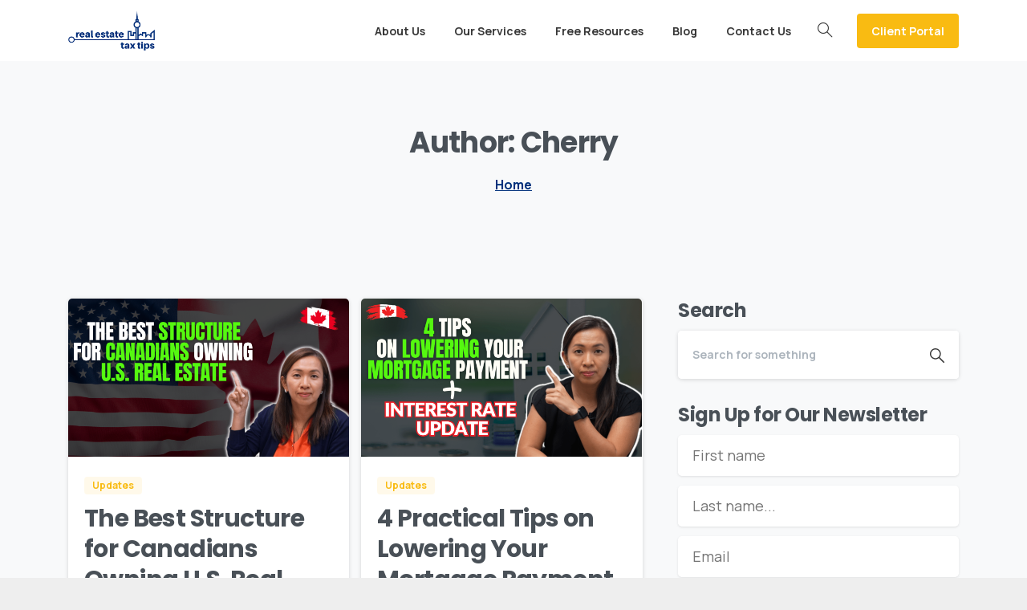

--- FILE ---
content_type: text/css
request_url: https://realestatetaxtips.ca/wp-content/themes/essentials-child/style.css?ver=6.8.3
body_size: 531
content:
/*
Theme Name: Essentials Child
Theme URI: https://essentials.pixfort.com/
Author: PixFort
Template: essentials
Author URI: http://themeforest.net/user/pixfort
Description: Essentials child theme
Version: 1.0.2
License: Envato Marketplaces Split Licence
License URI: https://themeforest.net/licenses/standard
Text Domain: essentials-child
Tags: header-builder, footer-builder, divider-builder, popup-builder, premium-design, translation-ready

*/

.card-footer2 {
    display: none !important;
}
.pix-content-box .pix-post-meta-date{
    display: none !important;
}

.pix-related-items .item-full-content .pix-post-meta-categories{
    display: none;
}
.toggle-clean .elementor-toggle .elementor-tab-title {

    border-bottom: 0px;
    margin-bottom: 10px;
    box-shadow: 0 1px 5px 0 rgb(0 0 0 / 15%);
    border-radius: 0.3rem;
}
.toggle-clean .elementor-tab-content p{
    color: #fff;
}

.toggle-clean .elementor-toggle .elementor-tab-content {
    border-bottom: 0px;
}
.custom-icon .elementor-social-icon{
    box-shadow: 0 1px 5px 0 rgb(0 0 0 / 15%);
    display: flex;
}
[class^=kartra_optin_tpl_].kartra_optin_tpl_0 textarea.kartra_optin_ti, [class^=kartra_optin_tpl_].kartra_optin_tpl_0 input.kartra_optin_ti {
    color: #495057 !important;
    background-color: #f8f9fa !important;
    border: 0px !important;
}
input.js_kartra_santitation{
    display: block;
    width: 100%;
    height: calc(3.1875rem + 0rem);
    font-size: 1.125rem;
    line-height: 1.5;
    border-radius: 0.3rem;
    padding: 0.5625rem 1.125rem;
    font-weight: 400;
    color: #495057;
    background-color: #fff;
    background-clip: padding-box;
    border: 0rem solid #ced4da;
    margin-bottom: 12px;
    box-shadow: 0 1px 3px 0 rgb(0 0 0 / 10%);
    -webkit-transition: border-color 0.15s ease-in-out, box-shadow 0.15s ease-in-out;
    transition: border-color 0.15s ease-in-out, box-shadow 0.15s ease-in-out;
}
[class^=kartra_optin_tpl_].kartra_optin_tpl_0 .kartra_optin_wrapper{
    border: none !important;
}
[class^=kartra_optin_tpl_].kartra_optin_tpl_0 .kartra_optin_bootstrap-select .kartra_optin_btn.kartra_optin_dropdown-toggle {
    color: #495057 !important;
    background-color: #f8f9fa !important;
    border: 0px !important;
    font-size: 1rem !important;
}
[class^=kartra_optin_tpl_].kartra_optin_force_breaking_point_xlarge .kartra_optin_bootstrap-select .kartra_optin_btn .kartra_optin_filter-option {
     right: 0px !important;
}
[class^=kartra_optin_tpl_].kartra_optin_force_breaking_point_xlarge .kartra_optin_bootstrap-select .kartra_optin_btn .kartra_optin_filter-option {
    padding-left: 50px !important;
}
[class^=kartra_optin_tpl_] button.kartra_optin_submit_btn .kartra_optin_submit_btn_text {
  background-color: #f9bb12 !important;
    border-color: #f9bb12 !important;
}
[class^=kartra_optin_tpl_].kartra_optin_tpl_0 button.kartra_optin_submit_btn {
    background-color: #f9bb12 !important;
    border-color: #f9bb12 !important;
}
[class^=kartra_optin_tpl_].kartra_optin_tpl_0.kartra_optin_force_breaking_point_xlarge .kartra_optin_content_wrapper .kartra_optin_content_wrapper_inner {
    padding: 0 !important;
}
.pixicon-vk:before{
    content: "\f1db" !important;
}

[class^=kartra_optin_tpl_].kartra_optin_tpl_0.kartra_optin_force_breaking_point_medium .kartra_optin_content_wrapper .kartra_optin_content_wrapper_inner{
    padding: 20px !important;
}
.tp-bullet-title {
    display: none !important;
}
.Slider-form{
    background-color: #fff;
    border-radius: 10px;
    box-shadow: 0 1px 3px 0 rgb(0 0 0 / 10%);
    padding: 20px;
}
.Slider-form input.js_kartra_santitation{
    margin-bottom: 12px;
}
.Slider-form-h4{
    padding-bottom: 16px;
}

--- FILE ---
content_type: text/css
request_url: https://realestatetaxtips.ca/wp-content/uploads/elementor/css/post-4008.css?ver=1768287519
body_size: 299
content:
.elementor-4008 .elementor-element.elementor-element-3804a8d5{padding:40px 0px 40px 0px;}.elementor-4008 .elementor-element.elementor-element-f193579 > .elementor-widget-container{margin:-15px 0px 0px 0px;}.elementor-4008 .elementor-element.elementor-element-6bfc3e2 > .elementor-widget-container{margin:-15px 0px 0px 0px;}.elementor-4008 .elementor-element.elementor-element-6bfc3e2 .pix-el-text, .elementor-4008 .elementor-element.elementor-element-6bfc3e2 .pix-el-text p{text-align:left !important;}.elementor-4008 .elementor-element.elementor-element-18f647f0{padding:60px 0px 0px 0px;}.elementor-4008 .elementor-element.elementor-element-1505d7d4 .pix-img-el, .elementor-4008 .elementor-element.elementor-element-1505d7d4 .pix-img-div, .elementor-4008 .elementor-element.elementor-element-1505d7d4 div{text-align:left !important;}.elementor-4008 .elementor-element.elementor-element-a1c9655 .elementor-repeater-item-5ba7480.elementor-social-icon{background-color:#FFFFFF;}.elementor-4008 .elementor-element.elementor-element-a1c9655 .elementor-repeater-item-5ba7480.elementor-social-icon i{color:#383838;}.elementor-4008 .elementor-element.elementor-element-a1c9655 .elementor-repeater-item-5ba7480.elementor-social-icon svg{fill:#383838;}.elementor-4008 .elementor-element.elementor-element-a1c9655 .elementor-repeater-item-be71128.elementor-social-icon{background-color:#FFFFFF;}.elementor-4008 .elementor-element.elementor-element-a1c9655 .elementor-repeater-item-be71128.elementor-social-icon i{color:#383838;}.elementor-4008 .elementor-element.elementor-element-a1c9655 .elementor-repeater-item-be71128.elementor-social-icon svg{fill:#383838;}.elementor-4008 .elementor-element.elementor-element-a1c9655 .elementor-repeater-item-c5ddcc4.elementor-social-icon{background-color:#FFFFFF;}.elementor-4008 .elementor-element.elementor-element-a1c9655 .elementor-repeater-item-c5ddcc4.elementor-social-icon i{color:#383838;}.elementor-4008 .elementor-element.elementor-element-a1c9655 .elementor-repeater-item-c5ddcc4.elementor-social-icon svg{fill:#383838;}.elementor-4008 .elementor-element.elementor-element-a1c9655{--grid-template-columns:repeat(0, auto);--icon-size:24px;--grid-column-gap:16px;--grid-row-gap:0px;}.elementor-4008 .elementor-element.elementor-element-a1c9655 .elementor-widget-container{text-align:center;}.elementor-4008 .elementor-element.elementor-element-a1c9655 > .elementor-widget-container{margin:0px 0px 0px -22px;}.elementor-4008 .elementor-element.elementor-element-a1c9655 .elementor-social-icon{background-color:#FFFFFF;}.elementor-4008 .elementor-element.elementor-element-a1c9655 .elementor-social-icon i{color:#383838;}.elementor-4008 .elementor-element.elementor-element-a1c9655 .elementor-social-icon svg{fill:#383838;}.elementor-4008 .elementor-element.elementor-element-a1c9655 .elementor-social-icon:hover i{color:#F9BB12;}.elementor-4008 .elementor-element.elementor-element-a1c9655 .elementor-social-icon:hover svg{fill:#F9BB12;}.elementor-4008 .elementor-element.elementor-element-28ebec76 > .elementor-widget-container{padding:0px 0px 0px 0px;}.elementor-4008 .elementor-element.elementor-element-7ec757 > .elementor-widget-container{margin:0px 0px -5px 0px;}.elementor-4008 .elementor-element.elementor-element-fff462a > .elementor-widget-container{margin:0px 0px -5px 0px;}.elementor-4008 .elementor-element.elementor-element-d7caf83 > .elementor-widget-container{margin:0px 0px -5px 0px;}.elementor-4008 .elementor-element.elementor-element-41841c78 > .elementor-widget-container{margin:0px 0px -5px 0px;}.elementor-4008 .elementor-element.elementor-element-4f964355 > .elementor-widget-container{margin:0px 0px -5px 0px;}.elementor-4008 .elementor-element.elementor-element-3d15ef97 > .elementor-widget-container{padding:0px 0px 0px 0px;}.elementor-4008 .elementor-element.elementor-element-3c315d4 > .elementor-widget-container{margin:0px 0px -5px 0px;}.elementor-4008 .elementor-element.elementor-element-66ab703f > .elementor-widget-container{margin:0px 0px -5px 0px;}.elementor-4008 .elementor-element.elementor-element-5745e0ee > .elementor-widget-container{margin:0px 0px -5px 0px;}.elementor-4008 .elementor-element.elementor-element-21715ad > .elementor-widget-container{margin:0px 0px -5px 0px;}.elementor-4008 .elementor-element.elementor-element-65908f8{padding:0px 0px 20px 0px;}.elementor-4008 .elementor-element.elementor-element-9735d91 .pix-el-text, .elementor-4008 .elementor-element.elementor-element-9735d91 .pix-el-text p, .elementor-4008 .elementor-element.elementor-element-9735d91 .pix-el-text span{font-size:10px;}.elementor-4008 .elementor-element.elementor-element-518c1e32{border-style:solid;border-width:2px 0px 0px 0px;border-color:#F8F9FA;padding:20px 0px 20px 0px;}.elementor-4008 .elementor-element.elementor-element-e4cdd56.elementor-column > .elementor-widget-wrap{justify-content:center;}@media(max-width:1024px){.elementor-4008 .elementor-element.elementor-element-a1c9655{--icon-size:26px;}}@media(min-width:768px){.elementor-4008 .elementor-element.elementor-element-982b031{width:23.874%;}.elementor-4008 .elementor-element.elementor-element-2e4ccc13{width:18.198%;}.elementor-4008 .elementor-element.elementor-element-547de0a5{width:16.396%;}.elementor-4008 .elementor-element.elementor-element-49ea58d{width:20.75%;}.elementor-4008 .elementor-element.elementor-element-14f4d50{width:100%;}.elementor-4008 .elementor-element.elementor-element-172370e{width:20.764%;}.elementor-4008 .elementor-element.elementor-element-d9d62a8{width:100%;}.elementor-4008 .elementor-element.elementor-element-b5bb2c1{width:100%;}}@media(max-width:1024px) and (min-width:768px){.elementor-4008 .elementor-element.elementor-element-982b031{width:33%;}.elementor-4008 .elementor-element.elementor-element-2e4ccc13{width:33%;}.elementor-4008 .elementor-element.elementor-element-547de0a5{width:33%;}.elementor-4008 .elementor-element.elementor-element-49ea58d{width:50%;}.elementor-4008 .elementor-element.elementor-element-172370e{width:50%;}}@media(max-width:767px){.elementor-4008 .elementor-element.elementor-element-a1c9655{--grid-template-columns:repeat(0, auto);--icon-size:40px;}.elementor-4008 .elementor-element.elementor-element-e4cdd56.elementor-column > .elementor-widget-wrap{justify-content:center;}.elementor-4008 .elementor-element.elementor-element-16a4e253{width:auto;max-width:auto;}}

--- FILE ---
content_type: application/javascript; charset=UTF-8
request_url: https://app.kartra.com/resources/js/optin_fill_in?optin=oaIGAWkM7KCp
body_size: 1915
content:
var fields_to_fill = {"first_name":"","last_name":"","email":""};
var form_class = 'form_class_oaIGAWkM7KCp';
var $captchaTemplate = '<div class="kartra_captcha js_kartra_captcha" style="height: 40px;">    <?xml version="1.0"?><svg version="1.1" xmlns="http://www.w3.org/2000/svg" viewBox="100 -3 119 50" height="100%" preserveAspectRatio="xMidYMid"><rect fill="url(#effect696bcf196ab99)" width="100%" height="100%" x="100" y="-3.5"/><pattern id="effect696bcf196ab99" patternUnits="userSpaceOnUse" width="5" height="5"><line class="captcha_stroke" stroke="rgb(41, 40, 40)" stroke-width="4" x1="0" y1="0" x2="11" y2="0"/></pattern><path fill="rgb(41, 40, 40)" d="M118.798828125,26.9931640625q0-1.8310546875-1.37939453125-2.84423828125t-4.8095703125-1.74560546875t-5.4443359375-1.7578125t-2.978515625-2.44140625t-0.96435546875-3.369140625q0-3.2470703125,2.74658203125-5.4931640625t7.01904296875-2.24609375q4.4921875,0,7.28759765625,2.3193359375t2.79541015625,5.9326171875l-4.541015625,0q0-1.85546875-1.57470703125-3.1982421875t-3.96728515625-1.3427734375q-2.4658203125,0-3.857421875,1.07421875t-1.3916015625,2.8076171875q0,1.6357421875,1.2939453125,2.4658203125t4.67529296875,1.5869140625t5.48095703125,1.806640625t3.11279296875,2.52685546875t1.01318359375,3.60107421875q0,3.5400390625-2.83203125,5.67626953125t-7.3486328125,2.13623046875q-3.173828125,0-5.615234375-1.123046875t-3.82080078125-3.13720703125t-1.37939453125-4.35791015625l4.5166015625,0q0.1220703125,2.2705078125,1.81884765625,3.60107421875t4.47998046875,1.33056640625q2.5634765625,0,4.11376953125-1.03759765625t1.55029296875-2.77099609375z M136.572265625,21.7685546875l-2.83203125,2.9541015625l0,9.27734375l-4.5166015625,0l0-37.5l4.5166015625,0l0,22.6806640625l2.4169921875-2.9052734375l8.2275390625-8.69140625l5.4931640625,0l-10.2783203125,11.03515625l11.474609375,15.380859375l-5.2978515625,0z M159.4482421875,34l-4.5166015625,0l0-26.416015625l4.5166015625,0l0,26.416015625z M154.5654296875,0.5771484375q0-1.0986328125,0.67138671875-1.85546875t1.98974609375-0.7568359375t2.001953125,0.7568359375t0.68359375,1.85546875t-0.68359375,1.8310546875t-2.001953125,0.732421875t-1.98974609375-0.732421875t-0.67138671875-1.8310546875z M165.478515625,20.5478515625q0-3.8818359375,1.52587890625-6.982421875t4.248046875-4.78515625t6.21337890625-1.6845703125q5.3955078125,0,8.72802734375,3.7353515625t3.33251953125,9.9365234375l0,0.3173828125q0,3.857421875-1.47705078125,6.92138671875t-4.2236328125,4.77294921875t-6.31103515625,1.708984375q-5.37109375,0-8.70361328125-3.7353515625t-3.33251953125-9.8876953125l0-0.3173828125z M170.01953125,21.0849609375q0,4.39453125,2.03857421875,7.0556640625t5.45654296875,2.6611328125q3.4423828125,0,5.46875-2.69775390625t2.0263671875-7.55615234375q0-4.345703125-2.06298828125-7.04345703125t-5.48095703125-2.69775390625q-3.3447265625,0-5.3955078125,2.6611328125t-2.05078125,7.6171875z M199.70703125,10.7822265625q3.0029296875-3.6865234375,7.8125-3.6865234375q8.3740234375,0,8.447265625,9.4482421875l0,17.4560546875l-4.5166015625,0l0-17.48046875q-0.0244140625-2.8564453125-1.30615234375-4.2236328125t-3.99169921875-1.3671875q-2.197265625,0-3.857421875,1.171875t-2.587890625,3.076171875l0,18.8232421875l-4.5166015625,0l0-37.5l4.5166015625,0l0,14.2822265625z"/></svg></div><input type="text" maxlength="5" class="js_kartra_santitation" data-santitation-type="letters_numbers_no_space" placeholder="Retype the code..." name="captcha" value="" ><input type="hidden" name="captcha_patterns_id" value="518155a8108f27c047560cf2006e156becb1e53cdcd4dce2914b913ba0f65d32cd149fdd60d16040c25b043468886051f95422e95b76a46cd78839cf9e415a09jmEfMKGeWBPp+ee3SD9pB+BAVmtW2UJYfmTauUR7MBrroUz2vbQidrIaCC1p+17V"/>';

var kartra_prefill_optin = function (form_hashed_id) {
	jQuery("form.form_class_" + form_hashed_id + " input").each(function(){
		if(typeof fields_to_fill[jQuery(this).attr("name")] !== 'undefined') {
			jQuery(this).val(fields_to_fill[jQuery(this).attr("name")]);
		}
	});
	jQuery("form.form_class_" + form_hashed_id + " select").each(function(){
		if(typeof fields_to_fill[jQuery(this).attr("name")] !== 'undefined') {
			try {
                jQuery(this).val(fields_to_fill[jQuery(this).attr("name")]);
				jQuery('[value="' + fields_to_fill[jQuery(this).attr("name")] + '"]', this).prop('selected', true);

				if (/Android|webOS|iPhone|iPad|iPod|BlackBerry/i.test(navigator.userAgent)) {
		            jQuery("[name='"+jQuery(this).attr("name")+"']").selectpicker('mobile');
		        }
		        jQuery("[name='"+jQuery(this).attr("name")+"']").selectpicker('refresh');
			} catch(e){}
		}
	});
};


(function() {
	kartra_prefill_optin('oaIGAWkM7KCp');

	if ($captchaTemplate) {
		jQuery('.js_captcha_wrapper').html($captchaTemplate);
	}
})();

